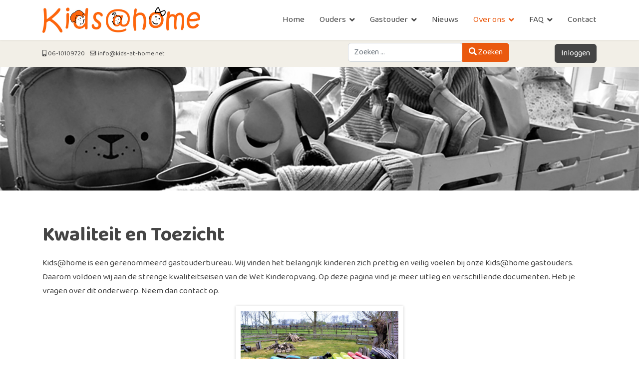

--- FILE ---
content_type: text/html; charset=utf-8
request_url: https://kids-at-home.net/over-ons/kwaliteit-en-toezicht
body_size: 11111
content:

<!doctype html>
<html lang="nl-nl" dir="ltr">
	<head>
		
		<meta name="viewport" content="width=device-width, initial-scale=1, shrink-to-fit=no">
		<meta charset="utf-8">
	<meta name="generator" content="Yolknet">
	<title>Kwaliteit en Toezicht</title>
	<link href="/images/template/favicon.png" rel="icon" type="image/png">
	<link href="https://kids-at-home.net/zoekresultaten?format=opensearch" rel="search" title="OpenSearch Kids@Home" type="application/opensearchdescription+xml">
<link href="/media/vendor/awesomplete/css/awesomplete.css?1.1.5" rel="stylesheet" />
	<link href="/media/vendor/joomla-custom-elements/css/joomla-alert.min.css?0.2.0" rel="stylesheet" />
	<link href="/plugins/system/jce/css/content.css?badb4208be409b1335b815dde676300e" rel="stylesheet" />
	<link href="/media/plg_system_jcemediabox/css/jcemediabox.min.css?7d30aa8b30a57b85d658fcd54426884a" rel="stylesheet" />
	<link href="//fonts.googleapis.com/css?family=Baloo Da 2:100,100i,200,200i,300,300i,400,400i,500,500i,600,600i,700,700i,800,800i,900,900i&amp;subset=latin&amp;display=swap" rel="stylesheet" media="none" onload="media=&quot;all&quot;" />
	<link href="/templates/shaper_helixultimate/css/bootstrap.min.css" rel="stylesheet" />
	<link href="/plugins/system/helixultimate/assets/css/system-j4.min.css" rel="stylesheet" />
	<link href="/media/system/css/joomla-fontawesome.min.css?f6b158eb5c201e54f5484b8b0c901915" rel="stylesheet" />
	<link href="/templates/shaper_helixultimate/css/template.css" rel="stylesheet" />
	<link href="/templates/shaper_helixultimate/css/presets/default.css" rel="stylesheet" />
	<link href="/templates/shaper_helixultimate/css/custom.css" rel="stylesheet" />
	<style>body{font-family: 'Baloo Da 2', sans-serif;font-size: 17px;font-weight: 400;color: #454545;line-height: 1.7;text-decoration: none;}
</style>
	<style>h1{font-family: 'Baloo Da 2', sans-serif;font-size: 40px;font-weight: 700;color: #454545;text-decoration: none;}
</style>
	<style>h2{font-family: 'Baloo Da 2', sans-serif;font-size: 28px;font-weight: 700;color: #454545;text-decoration: none;}
</style>
	<style>h3{font-family: 'Baloo Da 2', sans-serif;font-size: 22px;font-weight: 400;color: #454545;text-decoration: none;}
</style>
	<style>h4{font-family: 'Baloo Da 2', sans-serif;font-size: 24px;font-weight: 400;color: #454545;text-decoration: none;}
</style>
	<style>.sp-megamenu-parent > li > a, .sp-megamenu-parent > li > span, .sp-megamenu-parent .sp-dropdown li.sp-menu-item > a{font-family: 'Baloo Da 2', sans-serif;font-size: 17px;font-weight: 400;color: #454545;text-decoration: none;}
</style>
	<style>.menu.nav-pills > li > a, .menu.nav-pills > li > span, .menu.nav-pills .sp-dropdown li.sp-menu-item > a{font-family: 'Baloo Da 2', sans-serif;font-size: 17px;font-weight: 400;color: #454545;text-decoration: none;}
</style>
	<style>.logo-image {height:52px;}.logo-image-phone {height:52px;}</style>
	<style>@media(max-width: 992px) {.logo-image {height: 36px;}.logo-image-phone {height: 36px;}}</style>
	<style>@media(max-width: 576px) {.logo-image {height: 36px;}.logo-image-phone {height: 36px;}}</style>
	<style>#sp-bottom{ background-color:#F2EFE7; }</style>
<script src="/media/vendor/jquery/js/jquery.min.js?3.7.1"></script>
	<script src="/media/legacy/js/jquery-noconflict.min.js?647005fc12b79b3ca2bb30c059899d5994e3e34d"></script>
	<script type="application/json" class="joomla-script-options new">{"data":{"breakpoints":{"tablet":991,"mobile":480},"header":{"stickyOffset":"100"}},"joomla.jtext":{"MOD_FINDER_SEARCH_VALUE":"Zoeken &hellip;","JLIB_JS_AJAX_ERROR_OTHER":"Er is een fout opgetreden bij het ophalen van de JSON-gegevens: HTTP-statuscode %s.","JLIB_JS_AJAX_ERROR_PARSE":"Er is een parse fout opgetreden tijdens het verwerken van de volgende JSON-gegevens:<br><code style=\"color:inherit;white-space:pre-wrap;padding:0;margin:0;border:0;background:inherit;\">%s<\/code>","ERROR":"Fout","MESSAGE":"Bericht","NOTICE":"Attentie","WARNING":"Waarschuwing","JCLOSE":"Sluiten","JOK":"Ok","JOPEN":"Open"},"finder-search":{"url":"\/component\/finder\/?task=suggestions.suggest&format=json&tmpl=component&Itemid=101"},"system.paths":{"root":"","rootFull":"https:\/\/kids-at-home.net\/","base":"","baseFull":"https:\/\/kids-at-home.net\/"},"csrf.token":"2bc9a90698d4f6022306021724e77b3e"}</script>
	<script src="/media/system/js/core.min.js?37ffe4186289eba9c5df81bea44080aff77b9684"></script>
	<script src="/media/vendor/bootstrap/js/bootstrap-es5.min.js?5.3.2" nomodule defer></script>
	<script src="/media/system/js/showon-es5.min.js?0e293ba9dec283752e25f4e1d5eb0a6f8c07d3be" defer nomodule></script>
	<script src="/media/com_finder/js/finder-es5.min.js?e6d3d1f535e33b5641e406eb08d15093e7038cc2" nomodule defer></script>
	<script src="/media/system/js/messages-es5.min.js?c29829fd2432533d05b15b771f86c6637708bd9d" nomodule defer></script>
	<script src="/media/vendor/bootstrap/js/alert.min.js?5.3.2" type="module"></script>
	<script src="/media/vendor/bootstrap/js/button.min.js?5.3.2" type="module"></script>
	<script src="/media/vendor/bootstrap/js/carousel.min.js?5.3.2" type="module"></script>
	<script src="/media/vendor/bootstrap/js/collapse.min.js?5.3.2" type="module"></script>
	<script src="/media/vendor/bootstrap/js/dropdown.min.js?5.3.2" type="module"></script>
	<script src="/media/vendor/bootstrap/js/modal.min.js?5.3.2" type="module"></script>
	<script src="/media/vendor/bootstrap/js/offcanvas.min.js?5.3.2" type="module"></script>
	<script src="/media/vendor/bootstrap/js/popover.min.js?5.3.2" type="module"></script>
	<script src="/media/vendor/bootstrap/js/scrollspy.min.js?5.3.2" type="module"></script>
	<script src="/media/vendor/bootstrap/js/tab.min.js?5.3.2" type="module"></script>
	<script src="/media/vendor/bootstrap/js/toast.min.js?5.3.2" type="module"></script>
	<script src="/media/system/js/showon.min.js?f79c256660e2c0ca2179cf7f3168ea8143e1af82" type="module"></script>
	<script src="/media/vendor/awesomplete/js/awesomplete.min.js?1.1.5" defer></script>
	<script src="/media/com_finder/js/finder.min.js?a2c3894d062787a266d59d457ffba5481b639f64" type="module"></script>
	<script src="/media/system/js/messages.min.js?7f7aa28ac8e8d42145850e8b45b3bc82ff9a6411" type="module"></script>
	<script src="/media/plg_system_jcemediabox/js/jcemediabox.min.js?7d30aa8b30a57b85d658fcd54426884a"></script>
	<script src="/templates/shaper_helixultimate/js/main.js"></script>
	<script>jQuery(document).ready(function(){WfMediabox.init({"base":"\/","theme":"standard","width":"","height":"","lightbox":0,"shadowbox":0,"icons":1,"overlay":1,"overlay_opacity":0,"overlay_color":"","transition_speed":500,"close":2,"labels":{"close":"Sluiten","next":"Volgende","previous":"Vorige","cancel":"Annuleren","numbers":"{{numbers}}","numbers_count":"{{current}} van {{total}}","download":"Download"},"swipe":true,"expand_on_click":true});});</script>
	<script>template="shaper_helixultimate";</script>
	<script>(function(w,d,s,l,i){w[l]=w[l]||[];w[l].push({'gtm.start':
				new Date().getTime(),event:'gtm.js'});var f=d.getElementsByTagName(s)[0],
				j=d.createElement(s),dl=l!='dataLayer'?'&l='+l:'';j.async=true;j.src=
				'https://www.googletagmanager.com/gtm.js?id='+i+dl;f.parentNode.insertBefore(j,f);
				})(window,document,'script','dataLayer','GTM-PXP9X3R');</script>
	
<link rel="apple-touch-icon" sizes="152x152" href="/templates/shaper_helixultimate/favicon/apple-touch-icon.png">
<link rel="icon" type="image/png" sizes="32x32" href="/templates/shaper_helixultimate/favicon/favicon-32x32.png">
<link rel="icon" type="image/png" sizes="16x16" href="/templates/shaper_helixultimate/favicon/favicon-16x16.png">
<link rel="manifest" href="/templates/shaper_helixultimate/favicon/site.webmanifest">
<link rel="mask-icon" href="/templates/shaper_helixultimate/favicon/safari-pinned-tab.svg" color="#ea590e">
<link rel="shortcut icon" href="/templates/shaper_helixultimate/favicon/favicon.ico">
<meta name="msapplication-TileColor" content="#ffffff">
<meta name="msapplication-TileImage" content="/templates/shaper_helixultimate/favicon/mstile-144x144.png">
<meta name="msapplication-config" content="/templates/shaper_helixultimate/favicon/browserconfig.xml">
<meta name="theme-color" content="#ffffff">

<!-- Global site tag (gtag.js) - Google Analytics -->
<script async src="https://www.googletagmanager.com/gtag/js?id=G-YGGCE5F69E"></script>
<script>
  window.dataLayer = window.dataLayer || [];
  function gtag(){dataLayer.push(arguments);}
  gtag('js', new Date());

  gtag('config', 'G-YGGCE5F69E', { 'anonymize_ip': true });
</script>
			</head>
	<body class="site helix-ultimate hu com_content com-content view-article layout-default task-none itemid-206 nl-nl ltr sticky-header layout-fluid offcanvas-init offcanvs-position-right">

		
		
		<div class="body-wrapper">
			<div class="body-innerwrapper">
								<main id="sp-main">
					
<header id="sp-header" >

						<div class="container">
				<div class="container-inner">
			
	
<div class="row">
	<div id="sp-logo" class="col-9 col-sm-9 col-md-9 col-lg-4 "><div class="sp-column  d-flex align-items-center"><div class="logo"><a href="/">
				<img class='logo-image  d-none d-lg-inline-block'
					srcset='https://kids-at-home.net/images/template/rgb-oranje-100p.jpg 1x, https://kids-at-home.net/images/template/rgb-oranje-100p.jpg 2x'
					src='https://kids-at-home.net/images/template/rgb-oranje-100p.jpg'
					height='52'
					alt='Kids@Home - Gastouderbureau'
				/>
				<img class="logo-image-phone d-inline-block d-lg-none" src="https://kids-at-home.net/images/template/rgb-oranje-100p.jpg" alt="Kids@Home - Gastouderbureau" /></a></div></div></div><div id="sp-menu" class="col-3 col-sm-3 col-md-3 col-lg-8 "><div class="sp-column  d-flex align-items-center justify-content-end"><nav class="sp-megamenu-wrapper d-flex" role="navigation" aria-label="navigation"><ul class="sp-megamenu-parent menu-animation-pulse d-none d-lg-block"><li class="sp-menu-item"><a   href="/"  >Home</a></li><li class="sp-menu-item sp-has-child"><span  class=" sp-menu-heading"  >Ouders</span><div class="sp-dropdown sp-dropdown-main sp-menu-right" style="width: 240px;"><div class="sp-dropdown-inner"><ul class="sp-dropdown-items"><li class="sp-menu-item"><a   href="/ouders/gastouders-thuis"  >Gastouders thuis</a></li><li class="sp-menu-item"><a   href="/ouders/gastouders-aan-huis"  >Gastouders aan huis</a></li><li class="sp-menu-item"><a   href="/ouders/hoe-werkt-het"  >Hoe werkt het?</a></li><li class="sp-menu-item"><a   href="/ouders/kosten"  >Kosten</a></li><li class="sp-menu-item"><a   href="/ouders/voordelen"  >Voordelen</a></li><li class="sp-menu-item"><a   href="/ouders/pedagogisch-beleidsplan"  >Pedagogisch beleidsplan</a></li><li class="sp-menu-item"><a   href="/ouders/aanmelden-ouders"  >Aanmelden ouders</a></li></ul></div></div></li><li class="sp-menu-item sp-has-child"><span  class=" sp-menu-heading"  >Gastouder</span><div class="sp-dropdown sp-dropdown-main sp-menu-right" style="width: 240px;"><div class="sp-dropdown-inner"><ul class="sp-dropdown-items"><li class="sp-menu-item"><a   href="/gastouder/gastouder"  >Gastouder</a></li><li class="sp-menu-item"><a   href="/gastouder/hoe-word-ik-gastouder"  >Hoe word ik gastouder?</a></li><li class="sp-menu-item"><a   href="/gastouder/werkwijze"  >Werkwijze</a></li><li class="sp-menu-item"><a   href="/gastouder/inkomsten"  >Inkomsten</a></li><li class="sp-menu-item"><a   href="/gastouder/zzp-gastouder"  >ZZP-Gastouder</a></li><li class="sp-menu-item"><a   href="/ouders/pedagogisch-beleidsplan"  >Pedagogisch beleidsplan</a></li><li class="sp-menu-item"><a   href="/gastouder/aanmelden-gastouder"  >Aanmelden gastouder</a></li></ul></div></div></li><li class="sp-menu-item"><a   href="/nieuws"  >Nieuws</a></li><li class="sp-menu-item sp-has-child active"><span  class=" sp-menu-heading"  >Over ons</span><div class="sp-dropdown sp-dropdown-main sp-menu-right" style="width: 240px;"><div class="sp-dropdown-inner"><ul class="sp-dropdown-items"><li class="sp-menu-item"><a   href="/over-ons/over-ons"  >Over ons</a></li><li class="sp-menu-item"><a   href="/over-ons/oudercommissie"  >Oudercommissie</a></li><li class="sp-menu-item"><a   href="/over-ons/gastoudercommissie"  >Gastoudercommissie</a></li><li class="sp-menu-item current-item active"><a aria-current="page"  href="/over-ons/kwaliteit-en-toezicht"  >Kwaliteit en Toezicht</a></li></ul></div></div></li><li class="sp-menu-item sp-has-child"><span  class=" sp-menu-heading"  >FAQ</span><div class="sp-dropdown sp-dropdown-main sp-menu-right" style="width: 240px;"><div class="sp-dropdown-inner"><ul class="sp-dropdown-items"><li class="sp-menu-item"><a   href="/faq/faq-ouders"  >FAQ Ouders</a></li><li class="sp-menu-item"><a   href="/faq/faq-gastouders"  >FAQ Gastouders</a></li></ul></div></div></li><li class="sp-menu-item"><a   href="/contact"  >Contact</a></li></ul><a id="offcanvas-toggler" aria-label="Menu" class="offcanvas-toggler-right offcanvas-toggler-custom d-lg-none" href="#" aria-hidden="true" title="Menu"><div class="burger-icon"><span></span><span></span><span></span></div></a></nav></div></div></div>
							</div>
			</div>
			
	</header>

<section id="sp-top-bar" >

						<div class="container">
				<div class="container-inner">
			
	
<div class="row">
	<div id="sp-top1" class="col-12 col-sm-12 col-md-12  col-lg-5 col-xl-6 "><div class="sp-column "><ul class="sp-contact-info"><li class="sp-contact-mobile"><span class="fas fa-mobile-alt" aria-hidden="true"></span> <a href="tel:0610109720">06-10109720</a></li><li class="sp-contact-email"><span class="far fa-envelope" aria-hidden="true"></span> <a href="mailto:info@kids-at-home.net">info@kids-at-home.net</a></li></ul></div></div><div id="sp-top2" class="col-8 col-sm-8 col-md-8  col-lg-5 col-xl-4 "><div class="sp-column "><div class="sp-module "><div class="sp-module-content">
<form class="mod-finder js-finder-searchform form-search" action="/zoekresultaten" method="get" role="search">
    <label for="mod-finder-searchword131" class="visually-hidden finder">Zoeken</label><div class="mod-finder__search input-group"><input type="text" name="q" id="mod-finder-searchword131" class="js-finder-search-query form-control" value="" placeholder="Zoeken &hellip;"><button class="btn btn-primary" type="submit"><span class="icon-search icon-white" aria-hidden="true"></span> Zoeken</button></div>
            </form>
</div></div></div></div><div id="sp-top3" class="col-4 col-sm-4 col-md-4  col-lg-2 col-xl-2 "><div class="sp-column "><div class="sp-module "><div class="sp-module-content">
<div id="mod-custom109" class="mod-custom custom">
	<p style="text-align: right;"><a href="https://kids-at-home.opvanguren.nl/login" target="_blank" rel="noopener" class="btn btn-dark">Inloggen</a></p></div>
</div></div></div></div></div>
							</div>
			</div>
			
	</section>

<section id="sp-title" >

				
	
<div class="row">
	<div id="sp-title" class="col-lg-12 "><div class="sp-column "><div class="sp-module zwartwit"><div class="sp-module-content">
<div id="mod-custom116" class="mod-custom custom">
	<p><img src="/images/template/MANDJES-smal.jpg" alt="kids at home kop" /></p></div>
</div></div></div></div></div>
				
	</section>

<section id="sp-main-body" >

										<div class="container">
					<div class="container-inner">
						
	
<div class="row">
	
<div id="sp-component" class="col-lg-12 ">
	<div class="sp-column ">
		<div id="system-message-container" aria-live="polite">
	</div>


		
		<div class="article-details " itemscope itemtype="https://schema.org/Article">
	<meta itemprop="inLanguage" content="nl-NL">
	
	
					
		
		
		<div class="article-header">
					<h1 itemprop="headline">
				Kwaliteit en Toezicht			</h1>
									</div>
		<div class="article-can-edit d-flex flex-wrap justify-content-between">
				</div>
			
		
			
		
		
	
	<div itemprop="articleBody">
		<p>Kids@home is een gerenommeerd gastouderbureau. Wij vinden het belangrijk kinderen zich prettig en veilig voelen bij onze Kids@home gastouders. Daarom voldoen wij aan de strenge kwaliteitseisen van de Wet Kinderopvang. Op deze pagina vind je meer uitleg en verschillende documenten. Heb je vragen over dit onderwerp. Neem dan contact op.</p>
<p><img src="/images/template/RIJTJE_LAARZEN_bewerkt.jpg" alt="RIJTJE LAARZEN bewerkt" width="336" height="241" style="display: block; margin-left: auto; margin-right: auto;" /></p>
<h2>Kwaliteitseisen gastouder</h2>
<p>Gastouderopvang is een erkende vorm van kinderopvang. Daarom moet je als gastouder aan wettelijk vastgestelde eisen voldoen, voordat je kan worden geregistreerd in het LRK. Naast de wettelijke eisen hanteert Kids@home selectiecriteria.</p>
<p>Onze selectiecriteria voor gastouders:&nbsp;</p>
<h3>Algemeen</h3>
<ul>
<li>Je bent 21 jaar of ouder.</li>
<li>Je hebt een geldig EHBO diploma</li>
<li>Je hebt een geldig pedagogisch diploma.</li>
<li>Je overlegt een VOG, ook alle inwonende volwassen huisgenoten overleggen een VOG en een kopie van hun paspoort.</li>
<li>Je eigen kinderen staan niet onder toezicht.</li>
<li>Je bent tijdens de opvanguren goed telefonisch bereikbaar</li>
<li>Je hebt een aanvullende WA-verzekering.</li>
<li>Maakt je gebruik van een auto, dan heb je een inzittendenverzekering.</li>
</ul>
<h3>Persoonlijk</h3>
<ul>
<li>Je spreekt en verstaat de Nederlandse taal goed.</li>
<li>Je bent lichamelijk en geestelijk gezond.</li>
<li>Je hebt kennis over de ontwikkeling van kinderen, via diploma’s of relevante ervaring.</li>
<li>Je biedt continuïteit en stabiliteit in de opvang.</li>
<li>Je bent regelmatig en gedurende een jaar beschikbaar om kinderen op te vangen.</li>
<li>Je gezinsleden staan positief tegenover de opvang van een gastkind.</li>
<li>Je kan daadkrachtig handelen in geval van ziekte of een ongeval van het gastkind.</li>
<li>Je bent in staat om het eigen handelen te evalueren.</li>
</ul>
<h3>Motivatie</h3>
<ul>
<li>Je hebt plezier in de omgang met kinderen.</li>
<li>Je hebt een positieve houding tegenover gastouderopvang.</li>
<li>Je staat positief tegenover het gegeven dat kinderen door anderen worden opgevangen dan hun eigen ouders.</li>
</ul>
<h3><img src="/images/artikelen/twee_handen.JPG" alt="twee handen" width="331" height="220" style="float: left;" />Pedagogische Kwaliteiten</h3>
<ul>
<li>Je hebt het pedagogisch beleidsplan gelezen, onderkent het plan en handelt hiernaar.</li>
<li>Je staat positief tegenover de vier pedagogische doelstellingen, zoals uitgewerkt in het pedagogisch beleidsplan en kan deze in de praktijk brengen.</li>
<li>Je volgt de ontwikkeling van ieder kind en speelt in op wat het kind aangeeft.</li>
<li>Je hebt voldoende speelgoed/materiaal in huis om het kind uitdaging te bieden in zijn lichamelijke en cognitieve ontwikkeling.</li>
<li>Je hebt een vaste structuur in de dagindeling met spelregels, huisregels en gedragregels.</li>
</ul>
<h3>&nbsp;Houding ten opzichte van de vraagouders</h3>
<ul>
<li>Je beschikt over goede communicatieve vaardigheden en je bent in staat tot het maken en naleven van duidelijke afspraken met de vraagouder.</li>
<li>Je stelt de vraagouders regelmatig op de hoogte van de opvang en ontwikkeling van het gastkind.</li>
<li>Je hebt een open en flexibele instelling ten aanzien van andere gewoontes, culturen, levenswijzen en opvoedingsideeën.</li>
<li>Je neemt de privacy in acht van gastkinderen en vraagouders.</li>
</ul>
<h3>Houding gastouder ten opzichte van het gastouderbureau</h3>
<ul>
<li>Je bent bereid tot samenwerking met het Kids@home</li>
<li>Je bent bereid tot het accepteren van advies en begeleiding.</li>
<li>Je bent bereid tot het evalueren van de risico- inventarisatie en het actieplan.</li>
<li>Je bent bereid tot het lezen van alle informatie die je vanuit Kids@home ontvangt.</li>
<li>Je bent bereid om deel te nemen aan aanvullende cursussen/bijeenkomsten.</li>
<li>Je bent bereid iedere maand de urenregistratie, digitaal, door te geven aan Kids@home.</li>
<li>Je bent verplicht om wijzigingen in de opvang(dagen), tijden en groepssamenstelling door te geven aan Kids@home.</li>
</ul>
<h3>Maximum aantal kinderen per gastouder</h3>
<ul>
<li>Hoeveel kinderen gastouders mogen opvangen, hangt af van de leeftijd van de kinderen.&nbsp;</li>
<li>Een gastouder mag maximaal 6 kinderen van 0 tot 13 jaar gelijktijdig opvangen. Daarbij worden de eigen kinderen tot 10 jaar meegeteld.</li>
<li>Een gastouder mag niet meer dan 5 kinderen tegelijk opvangen, als deze kinderen allemaal jonger dan 4 jaar zijn. Dit is inclusief de eigen kinderen tot 4 jaar.</li>
<li>Er mogen maximaal 4 kinderen van 0 en 1 jaar tegelijk aanwezig zijn, waarvan maximaal 2 kinderen van 0 jaar. Ook weer inclusief eigen kinderen van die leeftijd.</li>
<li>Vriendjes of vriendinnetjes die tijdens de opvang aanwezig zijn, tellen hierbij ook mee. Hoeveel kinderen een gastouder in de praktijk op zal vangen is onder meer afhankelijk van de wensen van de gastouder en de beschikbare speel- en slaapruimte.</li>
</ul>
<p><img src="/images/artikelen/182690804_2610392475751079_3853841903073528869_n.jpg" alt="182690804 2610392475751079 3853841903073528869 n" width="215" height="215" style="float: right;" /></p>
<h3>De opvanglocatie</h3>
<ul>
<li>De woning waarin het kind wordt opgevangen, is kindvriendelijk ingericht, hygiënisch en veilig.</li>
<li>Er zijn binnen en buiten voldoende en veilige speelmogelijkheden, afgestemd op het aantal en de leeftijd van de op te vangen kinderen.</li>
<li>Er is gelegenheid om veilig buiten te spelen.</li>
<li>Kinderen tot 1,5 jaar moeten een aparte slaapruimte hebben. De grootte van deze slaapruimte is afgestemd op het aantal kinderen in die leeftijdcategorie.</li>
<li>Als je 3 of meer kinderen tegelijkertijd opvangt is er een achterwacht, die in het geval van calamiteiten binnen 15 minuten aanwezig kan zijn.</li>
<li>In de woning waar de opvang van kinderen plaatsvindt mag nooit gerookt worden.</li>
<li>Je mag de gastkinderen niet alleen laten, ook mag het toezicht niet aan anderen worden overgelaten.</li>
<li>Je laat de kinderen nooit alleen met de huisdieren.</li>
<li>Er zijn voldoende goed functionerende rookmelders en andere veiligheidsmaatregelen getroffen, zoals traphekjes en stopcontactbeveiligers</li>
</ul>
<h2>Oudercommissie</h2>
<p>De oudercommissie van Kids@home bestaat uit 4 leden en komt minimaal twee keer per jaar bij elkaar. Het doel is kinderen en ouders te vertegenwoordigen en het behartigen van hun belangen met betrekking tot verschillende onderwerpen. Daarnaast zijn zij een belangrijke sparringpartner Kids@home.</p>
<p>De bevoegdheden van oudercommissie:</p>
<ul>
<li>gevraagd en ongevraagd verzwaard advies uit te brengen</li>
<li>bevoegd advies uit te brengen</li>
<li>informatierecht</li>
</ul>
<p><a href="https://www.kids-at-home.net/over-ons/oudercommissie">Lees hier meer over onze oudercommissie</a></p>
<h2>Gastoudercommissie</h2>
<p>Omdat Kids@home het belangrijk vindt dat haar gastouders mee kunnen denken over activiteiten, bijscholing en thema-avonden, is er sinds eind 2017 een actieve en betrokken gastoudercommissie.&nbsp;</p>
<h2>Kassiersfunctie</h2>
<p>Gastouderbureaus zijn verplicht om de kassiersfunctie uit te voeren. Dit betekent dat de betaling van een ouder aan een gastouder plaatsvindt via het gastouderbureau. Ouders mogen niet rechtstreeks aan gastouders betalen en kinderopvangtoeslag mag niet rechtstreeks aan gastouders worden overgemaakt.<br /> Het geld dat een ouder aan het gastouderbureau betaalt en dat bestemd is voor de gastouder moet binnen vijf kalenderdagen worden doorgestort aan de gastouder. In de Wet op het Financieel Toezicht is bepaald dat ontvangen gelden vijf kalenderdagen na ontvangst doorgestort moet worden. Gastouderbureaus zijn verplicht zich te houden aan de richtlijnen van de Wet op het Financieel Toezicht. De Nederlandsche Bank houdt toezicht op de naleving van deze norm.<br /> bron: www.rijksoverheid.nl</p>
<p><strong>Kassiersfunctie Kids@home</strong><br /> De betalingen van de gastoudervergoeding verlopen binnen Kids@home via Stichting Kids@home. Kids@home incasseert de gedeclareerde uren bij de vraagouders en stort deze binnen 5 kalenderdagen door aan de gastouder. De Stichting Kids@home beheert een aparte rekening en staat onder toezicht van een notaris.</p>
<h2>Klachtenregeling Kids@home</h2>
<p>In het klachtenreglement van Kids@home is vermeld hoe wij omgaan met klachten en binnen welke termijn klachten worden behandeld.</p>
<p><a href="/images/documenten/8.Klachtenprocedure_2016_versie_sept.2016.pdf" class="wf_file" title="Klik hier om naar de klachtenprocedure te gaan">Klik hier om naar de klachtenprocedure te gaan</a></p>
<h2>Landelijk Register Kinderopvang (LRK)</h2>
<p>Om de kwaliteit van de gastouderopvang te waarborgen wil de overheid dat gesubsidieerde gastouderopvang alleen wordt uitgevoerd door erkende gastouders. Erkende gastouders zijn officieel in het Landelijk Register Kinderopvang (LRK) opgenomen. Het register is belangrijk: het zegt namelijk iets over de kwaliteit van alle geregistreerde gastouders. Wanneer een gastouder niet in het Landelijk Register staat, hebben de ouders geen recht op kinderopvangtoeslag.</p>
<h3>GGD Rapporten</h3>
<p>Een toezichthouder kinderopvang (GGD) beoordeelt voordat een gastouder mag starten of een gastouder en gastouderopvanglocatie voldoet aan de eisen van de Wet kwaliteit kinderopvang en kwaliteitseisen peuterspeelzalen. Er worden verschillende domeinen onderzocht, waaronder pedagogische kwaliteit, de veiligheid van de locatie en de kennis van protocollen waar een organisatie mee werkt.</p>
<p>Naast dat de gastouder wordt beoordeelt, wordt ook Kids@home bezocht door een toezichthouder van de GGD.</p>
<p>De rapporten van de inspecties worden verzonden aan het kindercentrum, het gastouderbureau, de peuterspeelzaal en de gemeente. De gemeente is verantwoordelijk voor de handhaving. De rapporten zijn openbaar. In het landelijke LRKP register (landelijk register kinderopvang en peuterspeelzalen) treft u een overzicht van de rapporten aan. Ook op de pagina van de gastouder treft u de meest recente inspectierapporten aan.</p>
<p><a href="https://www.landelijkregisterkinderopvang.nl/pp/#/inzien/oko/gegevens/3815b5cc-c3b1-4732-8e90-5422125559c2">Gastouderopvang bemiddeld door Kids@home | Landelijkregisterkinderopvang.nl</a></p>
<h2>Brancheorganisatie Kinderopvang</h2>
<p>Kids@home is aangesloten bij de Brancheorganisatie Kinderopvang. De organisatie heeft 1.100 leden die gezamenlijk staan voor 80% van de omzet in de branche.</p>
<p><img src="/images/artikelen/brancheorganisatie.png" alt="brancheorganisatie" width="420" height="88" data-entity-type="file" data-entity-uuid="b553bc6b-7c37-4123-80ba-7c14eeab60ca" /></p>
<p>Belangenbehartiging, informatievoorziening en onderlinge uitwisseling van kennis en ervaring zijn de belangrijkste doelstellingen van <a href="http://www.kinderopvang.nl/" target="_blank" rel="noopener">Brancheorganisatie</a>.&nbsp;</p>
<h2>KNGO</h2>
<p><img src="/images/artikelen/Logo_certificering_L_0.png" alt="logo kngo" width="200" height="200" style="margin-bottom: 20px; margin-left: 40px; float: right;" data-entity-type="file" data-entity-uuid="16a9bb98-1d82-40eb-8c87-0545f85779ef" />Daarnaast is Kids@home aangesloten bij &nbsp;het Kennisnetwerk gastouderopvang (KNGO). Het KNGO is een onafhankelijk initiatief gespecialiseerd in de sector gastouderopvang als onderdeel van kinderopvang. Kids@home is KNGO gecertificeerd.&nbsp;</p>
<p>Door middel van het bijwonen van scholingsdagen en intervisiemomenten zorgen we ervoor dat we bijgeschoold blijven en op de hoogte van actuele ontwikkelingen binnen de gastouderouderopvang.</p>
<p>Het KNGO heeft drie doelen:&nbsp;</p>
<ol>
<li>Het vergroten van de pedagogische kwaliteit</li>
<li>Professionalisering door beter ondernemerschap</li>
<li>Meer transparantie in de <a href="http://www.kennisnetwerkgastouderopvang.nl/" target="_blank" rel="noopener">gastouderopvang</a>&nbsp;</li>
</ol><hr />
<h2>Ander belangrijke documenten&nbsp;</h2>
<ul>
<li><a href="/images/documenten/4._Algemene_Voorwaarden_Kidshome_2016.pdf" class="wf_file">Algemene voorwaarden</a></li>
<li><a href="/images/documenten/4.00_Huisreglement_Kidshome_2024.pdf" class="wf_file">Huisreglement Kids@home</a></li>
<li><a href="/images/documenten/3._Algemene_richtlijnen_2024.pdf" class="wf_file">Algemene richtlijnen </a></li>
</ul>
<hr />
<h2>Protocollen</h2>
<ul>
<li><a href="/images/documenten/8._Protocol_veilig_slapen_en_wiegendoodpreventie.pdf" class="wf_file">Protocol veilig slapen en wiegendoodpreventie</a></li>
<li><a href="/images/documenten/9._Protocol_zieke_kinderen_en_medicijngebruik.pdf" class="wf_file">Protocol zieke kinderen en medicijngebruik</a></li>
<li><a href="/images/documenten/10._Protocol_veilig_vervoer.pdf" class="wf_file">Protocol veilig vervoer</a></li>
<li><a href="/images/documenten/10.1_Protocol_veilig_buiten_spelen.pdf" class="wf_file">Protocol veilig buiten spelen</a></li>
</ul>
<hr />
<h2>De meldcode kindermishandeling en grensoverschrijdend gedrag voor de kinderopvang</h2>
<ul>
<li><a href="/images/documenten/Protocol_kindermishandeling_en_grensoverschrijdend_gedrag_voor_de_kinderopvang_aangepast_versie_sept.2024.pdf" class="wf_file">Protocol kindermishandeling en grensoverschrijdend gedrag voor de kinderopvang</a></li>
</ul> 	</div>

	
	
	
			
		
	

	
				</div>

			</div>
</div>
</div>
											</div>
				</div>
						
	</section>

<section id="sp-bottom" >

						<div class="container">
				<div class="container-inner">
			
	
<div class="row">
	<div id="sp-bottom1" class="col-sm-col-sm-6 col-lg-3 "><div class="sp-column "><div class="sp-module "><h3 class="sp-module-title">Contact</h3><div class="sp-module-content">
<div id="mod-custom110" class="mod-custom custom">
	<p>Jolanda Bergman<br />Vossenholen 7<br />5294 NH Gemonde<br /><i class="fas fa-phone-square-alt"></i> <a href="tel:06-10109720">06-10109720</a><span></span><br /><i class="fas fa-at"></i> <a href="mailto:info@kids-at-home.net">info@kids-at-home.net</a><br /><i class="fab fa-facebook"></i> <a href="https://www.facebook.com/gastouderbureauKidsathome/" target="_blank" rel="noopener">Volg ons op Facebook!</a></p></div>
</div></div><div class="sp-module d-none d-lg-block"><div class="sp-module-content">
<div id="mod-custom118" class="mod-custom custom">
	<p><img src="/images/template/hoofden-groot-oranje.png" alt="hoofden groot oranje" /></p></div>
</div></div></div></div><div id="sp-bottom2" class="col-sm-col-sm-6 col-lg-3 "><div class="sp-column "><div class="sp-module "><h3 class="sp-module-title">Openingstijden</h3><div class="sp-module-content">
<div id="mod-custom111" class="mod-custom custom">
	<p>De gastouders bepalen zelf hun openingstijden. Veel gastouders zijn ook flexibel beschikbaar. Dit is de zien aan het label "Flexibele gastouder".</p>
<h3>GGD Inspectie</h3>
<p>Wij worden&nbsp;getoetst door de GGD. Bekijk het verslag <a href="https://www.landelijkregisterkinderopvang.nl/pp/#/inzien/oko/gegevens/3815b5cc-c3b1-4732-8e90-5422125559c2" target="_blank" rel="noopener">hier</a>.</p>
<p>Klik <a href="https://www.landelijkregisterkinderopvang.nl/pp/#/inzien/oko/gob/bemiddelingsrelaties/3815b5cc-c3b1-4732-8e90-5422125559c2" target="_blank" rel="external noopener">hier</a> voor de gastouders gekoppeld via Kids@home</p></div>
</div></div></div></div><div id="sp-bottom3" class="col-lg-3 "><div class="sp-column "><div class="sp-module "><h3 class="sp-module-title">Beer Kiki</h3><div class="sp-module-content">
<div id="mod-custom112" class="mod-custom custom">
	<p>Beer Kiki staat voor Kansen in Kinderen. Een uniek ontwikkeling stimuleringsprogramma speciaal ontwikkelt voor de gastouderopvang. Veel van onze gastouders werken met Beer Kiki, je kunt dit zien aan de stempel "Beer Kiki Gastouder"</p></div>
</div></div></div></div><div id="sp-bottom4" class="col-lg-3 "><div class="sp-column "><div class="sp-module "><h3 class="sp-module-title">Documenten</h3><div class="sp-module-content">
<div id="mod-custom113" class="mod-custom custom">
	<!-- START: Articles Anywhere --><div class="article-details home" itemscope itemtype="https://schema.org/Article">
	<meta itemprop="inLanguage" content="nl-NL">
	
	
					
		
		
		<div class="article-can-edit d-flex flex-wrap justify-content-between">
				</div>
			
		
			
		
		
	
	<div itemprop="articleBody">
		<p><a href="/images/documenten/7.1_Pedagogisch_beleidsplan_2016_versie_sept._Bewerkt_in_2023.pdf" class="wf_file">Pedagogisch beleidsplan<br></a><a href="/images/documenten/4._Algemene_Voorwaarden_Kidshome_2016.pdf">Algemene Voorwaarden<br></a><a href="/images/4.00_Huisreglement_Kidshome_2024.pdf" class="wf_file">Huisreglement<br></a><a href="/images/documenten/6._Privacybeleid_d.d._14-5-2018.pdf">Privacy Beleid</a><br><a href="/images/documenten/Protocol_kindermishandeling_en_grensoverschrijdend_gedrag_voor_de_kinderopvang_aangepast_versie_sept.2024.pdf">Meldcode kindermishandeling en grensoverschrijdend gedrag voor de kinderopvang</a><br><br></p>
<p>&nbsp;</p> 	</div>

	
	
	
			
		
	

	
				</div>
<!-- END: Articles Anywhere -->
<p>&nbsp;</p></div>
</div></div></div></div></div>
							</div>
			</div>
			
	</section>

<footer id="sp-footer" >

						<div class="container">
				<div class="container-inner">
			
	
<div class="row">
	<div id="sp-footer1" class="col-lg-12 "><div class="sp-column "><span class="sp-copyright">Beelden op deze website zijn auteursrechtelijk beschermd.<br />© 2026 | Kids@Home | Website gerealiseerd door <a href="https://yolknet.nl" target="blank" title="Yolknet">Yolknet</a></span></div></div></div>
							</div>
			</div>
			
	</footer>
				</main>
			</div>
		</div>

		<!-- Off Canvas Menu -->
		<div class="offcanvas-overlay"></div>
		<!-- Rendering the offcanvas style -->
		<!-- If canvas style selected then render the style -->
		<!-- otherwise (for old templates) attach the offcanvas module position -->
					<div class="offcanvas-menu border-menu " tabindex="-1" inert>
	<div class="d-flex align-items-center justify-content-between p-3 pt-4">
				<a href="#" class="close-offcanvas" role="button" aria-label="Close Off-canvas">
			<div class="burger-icon" aria-hidden="true">
				<span></span>
				<span></span>
				<span></span>
			</div>
		</a>
	</div>
	<div class="offcanvas-inner">
		<div class="d-flex header-modules mb-3">
			
					</div>
		
					<div class="sp-module "><div class="sp-module-content"><ul class="menu nav-pills">
<li class="item-101 default"><a href="/" >Home</a></li><li class="item-186 menu-deeper menu-parent"><span class="nav-header ">Ouders<span class="menu-toggler"></span></span>
<ul class="menu-child"><li class="item-246"><a href="/ouders/gastouders-thuis" >Gastouders thuis</a></li><li class="item-252"><a href="/ouders/gastouders-aan-huis" >Gastouders aan huis</a></li><li class="item-192"><a href="/ouders/hoe-werkt-het" >Hoe werkt het?</a></li><li class="item-253"><a href="/ouders/kosten" >Kosten</a></li><li class="item-193"><a href="/ouders/voordelen" >Voordelen</a></li><li class="item-194"><a href="/ouders/pedagogisch-beleidsplan" >Pedagogisch beleidsplan</a></li><li class="item-195"><a href="/ouders/aanmelden-ouders" >Aanmelden ouders</a></li></ul></li><li class="item-187 menu-deeper menu-parent"><span class="nav-header ">Gastouder<span class="menu-toggler"></span></span>
<ul class="menu-child"><li class="item-196"><a href="/gastouder/gastouder" >Gastouder</a></li><li class="item-197"><a href="/gastouder/hoe-word-ik-gastouder" >Hoe word ik gastouder?</a></li><li class="item-198"><a href="/gastouder/werkwijze" >Werkwijze</a></li><li class="item-199"><a href="/gastouder/inkomsten" >Inkomsten</a></li><li class="item-200"><a href="/gastouder/zzp-gastouder" >ZZP-Gastouder</a></li><li class="item-201"><a href="/ouders/pedagogisch-beleidsplan" >Pedagogisch beleidsplan</a></li><li class="item-202"><a href="/gastouder/aanmelden-gastouder" >Aanmelden gastouder</a></li></ul></li><li class="item-188"><a href="/nieuws" >Nieuws</a></li><li class="item-189 active menu-deeper menu-parent"><span class="nav-header ">Over ons<span class="menu-toggler"></span></span>
<ul class="menu-child"><li class="item-203"><a href="/over-ons/over-ons" >Over ons</a></li><li class="item-204"><a href="/over-ons/oudercommissie" >Oudercommissie</a></li><li class="item-205"><a href="/over-ons/gastoudercommissie" >Gastoudercommissie</a></li><li class="item-206 current active"><a href="/over-ons/kwaliteit-en-toezicht" >Kwaliteit en Toezicht</a></li></ul></li><li class="item-207 menu-deeper menu-parent"><span class="nav-header ">FAQ<span class="menu-toggler"></span></span>
<ul class="menu-child"><li class="item-208"><a href="/faq/faq-ouders" >FAQ Ouders</a></li><li class="item-209"><a href="/faq/faq-gastouders" >FAQ Gastouders</a></li></ul></li><li class="item-190"><a href="/contact" >Contact</a></li></ul>
</div></div>		
		
					<div class="mb-4">
				<ul class="sp-contact-info"><li class="sp-contact-mobile"><span class="fas fa-mobile-alt" aria-hidden="true"></span> <a href="tel:0610109720">06-10109720</a></li><li class="sp-contact-email"><span class="far fa-envelope" aria-hidden="true"></span> <a href="mailto:info@kids-at-home.net">info@kids-at-home.net</a></li></ul>			</div>
		
				
					
		
		<!-- custom module position -->
		
	</div>
</div>				

		
		

		<!-- Go to top -->
					<a href="#" class="sp-scroll-up" aria-label="Scroll to top"><span class="fas fa-angle-up" aria-hidden="true"></span></a>
					</body>
</html>

--- FILE ---
content_type: text/css; charset=utf-8
request_url: https://kids-at-home.net/templates/shaper_helixultimate/css/presets/default.css
body_size: 481
content:
body,.sp-preloader{background-color:#fff;color:#454545}.sp-preloader>div{background:#ea590e}.sp-preloader>div:after{background:#fff}#sp-top-bar{background:#f2efe7;color:#454545}#sp-top-bar a{color:#454545}#sp-header{background:#fff}#sp-menu ul.social-icons a:hover,#sp-menu ul.social-icons a:focus{color:#ea590e}a{color:#ea590e}a:hover,a:focus,a:active{color:#03658c}.tags>li{display:inline-block}.tags>li a{background:rgba(234,89,14,.1);color:#ea590e}.tags>li a:hover{background:#03658c}.article-social-share .social-share-icon ul li a{color:#454545}.article-social-share .social-share-icon ul li a:hover,.article-social-share .social-share-icon ul li a:focus{background:#ea590e}.pager>li a{border:1px solid #ededed;color:#454545}.sp-reading-progress-bar{background-color:#ea590e}.sp-megamenu-parent>li>a{color:#454545}.sp-megamenu-parent>li:hover>a{color:#03658c}.sp-megamenu-parent>li.active>a,.sp-megamenu-parent>li.active:hover>a{color:#ea590e}.sp-megamenu-parent .sp-dropdown .sp-dropdown-inner{background:#ea590e}.sp-megamenu-parent .sp-dropdown li.sp-menu-item>a{color:#fff}.sp-megamenu-parent .sp-dropdown li.sp-menu-item>a:hover{color:#fad2bb}.sp-megamenu-parent .sp-dropdown li.sp-menu-item.active>a{color:#fff}.sp-megamenu-parent .sp-mega-group>li>a{color:#fff}#offcanvas-toggler>.fa{color:#454545}#offcanvas-toggler>.fa:hover,#offcanvas-toggler>.fa:focus,#offcanvas-toggler>.fa:active{color:#03658c}#offcanvas-toggler>.fas{color:#454545}#offcanvas-toggler>.fas:hover,#offcanvas-toggler>.fas:focus,#offcanvas-toggler>.fas:active{color:#03658c}#offcanvas-toggler>.far{color:#454545}#offcanvas-toggler>.far:hover,#offcanvas-toggler>.far:focus,#offcanvas-toggler>.far:active{color:#03658c}.offcanvas-menu{background-color:#fff;color:#fff}.offcanvas-menu .offcanvas-inner a{color:#252525}.offcanvas-menu .offcanvas-inner a:hover,.offcanvas-menu .offcanvas-inner a:focus,.offcanvas-menu .offcanvas-inner a:active{color:#ea590e}.offcanvas-menu .offcanvas-inner ul.menu>li a,.offcanvas-menu .offcanvas-inner ul.menu>li span{color:#252525}.offcanvas-menu .offcanvas-inner ul.menu>li a:hover,.offcanvas-menu .offcanvas-inner ul.menu>li a:focus,.offcanvas-menu .offcanvas-inner ul.menu>li span:hover,.offcanvas-menu .offcanvas-inner ul.menu>li span:focus{color:#fad2bb}.offcanvas-menu .offcanvas-inner ul.menu>li.menu-parent>a>.menu-toggler,.offcanvas-menu .offcanvas-inner ul.menu>li.menu-parent>.menu-separator>.menu-toggler{color:rgba(37,37,37,.5)}.offcanvas-menu .offcanvas-inner ul.menu>li.menu-parent .menu-toggler{color:rgba(37,37,37,.5)}.offcanvas-menu .offcanvas-inner ul.menu>li li a{color:rgba(37,37,37,.8)}.btn-primary,.sppb-btn-primary{border-color:#ea590e;background-color:#ea590e}.btn-primary:hover,.sppb-btn-primary:hover{border-color:#03658c;background-color:#03658c}ul.social-icons>li a:hover{color:#ea590e}.sp-page-title{background:#ea590e}.layout-boxed .body-innerwrapper{background:#fff}.sp-module ul>li>a{color:#454545}.sp-module ul>li>a:hover{color:#ea590e}.sp-module .latestnews>div>a{color:#454545}.sp-module .latestnews>div>a:hover{color:#ea590e}.sp-module .tagscloud .tag-name:hover{background:#ea590e}.search .btn-toolbar button{background:#ea590e}#sp-footer,#sp-bottom{background:#f2efe7;color:#454545}#sp-footer a,#sp-bottom a{color:#ea590e}#sp-footer a:hover,#sp-footer a:active,#sp-footer a:focus,#sp-bottom a:hover,#sp-bottom a:active,#sp-bottom a:focus{color:#03658c}#sp-bottom .sp-module-content .latestnews>li>a>span{color:#454545}.sp-comingsoon body{background-color:#ea590e}.pagination>li>a,.pagination>li>span{color:#454545}.pagination>li>a:hover,.pagination>li>a:focus,.pagination>li>span:hover,.pagination>li>span:focus{color:#454545}.pagination>.active>a,.pagination>.active>span{border-color:#ea590e;background-color:#ea590e}.pagination>.active>a:hover,.pagination>.active>a:focus,.pagination>.active>span:hover,.pagination>.active>span:focus{border-color:#ea590e;background-color:#ea590e}.error-code,.coming-soon-number{color:#ea590e}

--- FILE ---
content_type: text/css; charset=utf-8
request_url: https://kids-at-home.net/templates/shaper_helixultimate/css/custom.css
body_size: 2638
content:
@charset "UTF-8";
/* CSS Document */

.error-logo {
	max-width: 600px;
  width: 90%;
}

#sp-main-body {
  padding: 50px 0;
}

#sp-top-bar {
  padding: 2px 0;
}

#sp-top-bar a:hover {
  color: #ea590e;
}

#sp-top2 {
  text-align: right;
  margin-top: 4px;
}

@media (max-width: 991px) {
  #sp-top2 .sp-module {
  margin: 0;
}
  #sp-top2 {
  text-align: left !important;
}
}

#sp-top3 {
  text-align: right;
}

@media(min-width:992px) {
	#sp-top2 {
  padding-right: 0;
}
}

.sp-menu-item.sp-has-child.active > span.sp-menu-heading {
  color: #ea590e !important;
}

.sp-megamenu-parent {
  margin: 0;
}
.btn-dark {
  color: #fff !important;
  background-color: #454545;
  border-color: #454545;
}

.btn-dark:hover {
  color: #fff !important;
  background-color: #FC650F;
  border-color: #FC650F;
}

.btn-primary:focus {
  background-color: #03658c;
  border-color: #03658c;
}


.sp-contact-info {
  margin: 14px 0 0 0;
}

#mod-custom109 p {
	margin-bottom: 6px;
	margin-top: 6px;
}

.zwartwit img {
  filter: grayscale(100%);
}
/* off canvas */

.offcanvas-menu .offcanvas-inner {
  padding: 0 20px;
}

.offcanvas-menu .offcanvas-inner ul.menu > li > a, .offcanvas-menu .offcanvas-inner ul.menu > li > span, .offcanvas-menu .offcanvas-inner .sp-contact-info > li > a, .offcanvas-menu .offcanvas-inner .social-icons > li > a {
  opacity: 1;
}

.offcanvas-menu .offcanvas-inner ul.menu > li > ul li a {
  font-size: 17px;
}

.offcanvas-menu.border-menu .offcanvas-inner ul.menu ul {
  padding-bottom: 0;
}

.offcanvas-menu .offcanvas-inner ul.menu > li a:hover, .offcanvas-menu .offcanvas-inner ul.menu > li a:focus, .offcanvas-menu .offcanvas-inner ul.menu > li span:hover, .offcanvas-menu .offcanvas-inner ul.menu > li span:focus {
  color: #ea590e;
}

.nav-header {
  padding: 15px 0 !important;
}

.offcanvas-menu.border-menu .offcanvas-inner ul.menu > li > a {
  padding: 15px 0 !important;
}

.offcanvas-menu {
  background-color: #fff;
  color: #454545;
}

.offcanvas-menu .offcanvas-inner ul.menu > li a, .offcanvas-menu .offcanvas-inner ul.menu > li span, .offcanvas-menu .offcanvas-inner ul.menu > li li a {
  color: #454545;
}

.offcanvas-menu .offcanvas-inner ul.menu > li.menu-parent .menu-toggler {
  color: rgba(69, 69, 69, 0.8);
}

.sp-megamenu-parent .sp-dropdown li.sp-menu-item > a {
  color: #fff !important;
}

.sp-megamenu-parent .sp-dropdown li.sp-menu-item > a:hover, .sp-megamenu-parent .sp-dropdown li.sp-menu-item.current-item > a {
  color: #ffce38 !important;
}

.sp-megamenu-parent .sp-dropdown li.sp-menu-item.active > a {
  color:  #ffce38;
}

/* page title */
.home .sp-page-title {
	height: 450px;
	background-size: cover;
	display: flex;
	padding-bottom: 0;
	background-position: 50% 50%;
}

.sp-page-title .sp-page-title-heading {
  line-height: inherit;
  padding: 30px;
  position: relative;
	text-align: center;
}

#sp-title .container {
    background: rgba(0,0,0,0.7);
	align-self: flex-end;
	text-align: left;
	margin: 0;
	width: 100%;
	max-width: 100%;
}


@media (min-width:992px) {
.sp-page-title .sp-page-title-heading {
  font-size: 36px;
	}
}

@media (min-width:768px) and (max-width:991px) {
.sp-page-title .sp-page-title-heading {
  font-size: 30px;
}
}

@media (max-width:767px) {
.sp-page-title .sp-page-title-heading {
  font-size: 24px;
	padding: 15px;
	}
	
.home .sp-page-title {
  height: 360px;
}
}

/* home pagina */

#sp-blokken {
	padding-top: 50px;
}



.button-binnen {
	margin: 0 auto;
	color:#fff !important;
	width: 80%;
	text-align: center;
}

.button-binnen h2 {
	font-size: 24px;
	text-align: center;
}

.button-binnen a {
	color: #fff !important;
	text-align: center;
}

.button-binnen:hover a {
	color: #03658c !important;
}


#gastoudervinden {
	background-image: url(/images/template/vorm-1.svg);
	background-repeat: no-repeat;
	background-size: 90%;
	background-position: center;
	min-height: 300px;
	display: flex;
	justify-content: center;
	align-items: center;
	transition-duration: 0.5s;
}

#gastouderworden {
	background-image: url(/images/template/vorm-2.svg);
	background-repeat: no-repeat;
	background-size: 90%;
	background-position: center;
	min-height: 300px;
	display: flex;
	justify-content: center;
	align-items: center;
	transition-duration: 0.5s;
}

@media(min-width:768px) and (max-width:991px) {
	#gastoudervinden {
		background-size: 100%;
		min-height: 200px;
	}
	#gastouderworden {
		background-size: 100%;
		min-height: 200px;
	}
	.button-binnen {
		width: 90%;
		font-size: 90%;
	}
	.button-binnen h2 {
		font-size: 20px;
	}
}

@media(max-width:500px) {
	#gastoudervinden {
		background-size: 100%;
		min-height: 240px;
	}
	#gastouderworden {
		background-size: 100%;
		min-height: 240px;
	}
	.button-binnen {
		width: 90%;
		font-size: 90%;
	}
	.button-binnen h2 {
		font-size: 20px;
	}
}


#gastoudervinden:hover, #gastouderworden:hover {
	transform: scale(1.2);
-webkit-transition-timing-function: cubic-bezier(0.47, 2.02, 0.31, -0.36);
transition-timing-function: cubic-bezier(0.47, 2.02, 0.31, -0.36);
}

#gastoudervinden:hover {
	background-image: url(/images/template/vorm-1-hover.svg);
	filter: drop-shadow(1px 1px 8px rgb(0 0 0 / 0.15));
}

#gastouderworden:hover {
	background-image: url(/images/template/vorm-2-hover.svg);
	filter: drop-shadow(1px 1px 8px rgb(0 0 0 / 0.15));
}

#gastoudervinden:hover .button-binnen, #gastoudervinden:hover .button-binnen h2, #gastouderworden:hover .button-binnen, #gastouderworden:hover .button-binnen h2 {
	color:#454545 !important;
}


.btn-gastouders {
	padding: 15px 50px !important;
	max-width: 100%;
	width: 500px;
	background-image: url(/images/template/hoofdje-button.png);
	background-repeat: no-repeat;
	background-position: 10px center;
	margin-bottom: 20px;
}

/* artikel */


.article-details .article-header h1 {
  font-size: 40px;
}

@media (max-width: 567px) {
  .article-details .article-header h1 {
  font-size: 28px;
}
}

.article-details img {
	border: 10px solid #fff;
	box-shadow: 0px 0px 5px rgba(0,0,0,0.2);
}

@media (max-width: 767px) {
.article-details img {
	width: 100%;
	max-width: 100%;
}
}

#sp-user4 h2 {
  margin-top: 20px;
  margin-bottom: 15px;
  color: #ea590e;
}

#sp-position1 p, #sp-position3 p  {
	margin-bottom: 0;
}

#sp-position2 img {
	 filter: grayscale(100%);
}

#sp-position2 img:hover {
	 filter: none;
}

.article-list .article .readmore a, .article-list .article .readmore a:hover {
  color: #fff;
}


/* right */

#sp-right .sp-module {
  border: 1px solid #F2EFE7;
padding: 0 15px;
border-radius: 0;
}

#sp-right .sp-module .sp-module-title {
  margin: 0 -15px 15px;
  border-bottom: 1px solid #000;
  background: #ea590e;
  color: #fff;
  padding: 15px;
}

/* bottom & footer */
#sp-bottom .sp-module .sp-module-title {
  font-size: 24px;
  margin: 0 0 15px;
  color: #454545;
}

#sp-bottom {
  font-size: inherit;
  line-height: inherit;
}

@media (max-width:992px) {
	#mod-custom110 {
  		background-image: url(/images/template/hoofden-groot-oranje.png);
  		background-repeat: no-repeat;
  		background-position: right top;
	}
}

@media (max-width:991px) {
	#mod-custom110 {
		background-size: 120px;
	}
}

.fas, .fab {
  font-style: normal;
}

#sp-bottom .fas, #sp-bottom .fab {
	margin-right: 6px;
}

.fa-phone::before {
  content: "\f095";
}

.sp-scroll-up {
	background: #ea590e;
}

/* FAQ */


.accordion-button {
  background-color: #F2EFE7;
	margin-bottom: 20px;
}

.accordion-button h2 {
	font-size: 18px;
	margin-bottom: 0;

}

.accordion-button:not(.collapsed) {
  background-color: #ea590e;
  box-shadow: none;
	margin-bottom: 0;
}

.accordion-button:not(.collapsed) h2 {
  color: #fff;
	font-size: 24px;
	margin-bottom: 0;
}

.accordion-button:focus {
  z-index: 3;
  border-color: #ffce38;
  outline: 0;
  box-shadow: 0 0 0 .25rem rgba(0,0,0,.25);
}

/* CONTACTFORMULIER */

.itemid-190 .form-label {
  display: none;
}

.form-control {
	color: #454545;
}

.form-control:focus {
  color: #454545;
  background-color: #fff;
  border-color: #ea590e;
  box-shadow: none;/* 0 0 0 .25rem rgba(234,89,14,.25) */
}

/* kaart en lijst overzicht gastouders */

#fp_toggle {
  display: none;
}

.fp-map-view .fp_listitem {
  margin: 20px 2.5% 20px 1px !important;
}


/* focalpoint profielpagina */


.mmllogo, .fp_article_image img {
  border-radius: 50%;
	border: 8px solid #fff;
		margin: 0 auto;

}

.fp_customfield.fp_image {
  max-width: 100px !important;
  border: none !important;
  box-shadow: none !important;
}

/* [class^="mml-"], [class*=" mml-"] {
  font-family: "Font Awesome 5 Free";
  font-style: normal;
  font-weight: normal;
  line-height: 1;
  -moz-osx-font-smoothing: grayscale;
}

.mml-back::before {
  content: "\f0a8" !important;
} */

.cmml-toolbar a, .mml-back {
  color: #ea590e !important;
  font-size: 22px;
}


.mml_address, .fp_right_column {
  margin-left: 0 !important;
	background: #F9F7F4;
padding: 15px;
}

.fp_textbox {
	margin-bottom: 0 !important;
}

.fp_textbox:nth-of-type(5) {
	margin-bottom: 1rem !important;
}

#fp_googleMap {
  margin-top: 30px !important;
}

#focalpoint .btn-group input[type="text"] {
  width: 100% !important;
}

#fp_searchAddressBtn {
  float: right;
	border-radius: .25rem !important;
}

#focalpoint .btn {
  border-color: #ea590e !important;
}

#resulttop .row0, #resulttop .row1 {
  background: #f8f8f8;
}

.btn-primary a {
	color:#fff !important;
}

@media screen and (max-width: 767px) {	
.mml_address {
  margin-left: 15px !important;
	}
	.field-label, .gastouderoptie:first-of-type, .field-value .table {
		margin-left: 15px !important;
	}
}

.field-label {
	font-weight: 700;
	margin-bottom: 10px;
display: inline-block;
}

.field-label.dag {
  width: 100px;
}

.gastouderoptie {
  max-width: 100px;
  margin: 0 20px 20px 0;
  float: left;
}

.mmlmap {
	margin-top: 50px;
}

#locationlocator {
  background: #F2EFE7;
}

#locationlocator #locationsearch_div .input-append {
  margin: 0 0 10px;
}

@media (min-width:992px) {
	#maps.col-lg-9 {
  width: 75%;
}
}
/* formulieren uit portabase */

#pb-form form fieldset {
  border: 1px solid #ddd !important;
  margin: 10px 0 !important;
}

#pb-form form legend {
  color: inherit !important;
  margin-left: 0 !important;
  padding: 2px 6px !important;
}

#pb-form .optgroup input {
	margin-right: 4px;
}
	
#pb-form .optgroup label {
  margin-right: 12px !important;
}

.pb-add-child {
	margin-left: 4px;
}

#pb-form [type="submit"] {
	background: #ea590e !important;
	color: #fff !important;
	border: 1px solid #ea590e !important;
	padding: .375rem .75rem;
font-size: 1rem;
border-radius: .25rem;
transition: color .15s ease-in-out,background-color .15s ease-in-out,border-color .15s ease-in-out,box-shadow .15s ease-in-out;
}

#pb-form [type="submit"]:hover {
	background-color: #03658c !important;
border-color: #03658c !important;
}



/* zoekresultaten */


.page-item.active .page-link {
  background-color: #ea590e;
  border-color: #ea590e;
}

.page-link:hover {
  background-color: #f2efe7;
  border-color: #f2efe7;
}

/* 404 */

html.error-page .error-code {
  font-size: 3rem;
}

/* fix kaart gastouders thuis */

.itemid-246 .span3.opvang-bij-het-gezin-thuis {
  display: none;
}

/* 2022-11-23 na update focalpoint */
.fp_content img {
  max-width: 100px;
  border: none;
}

.geenkaart #fp_map_actions {
  display: none;
}